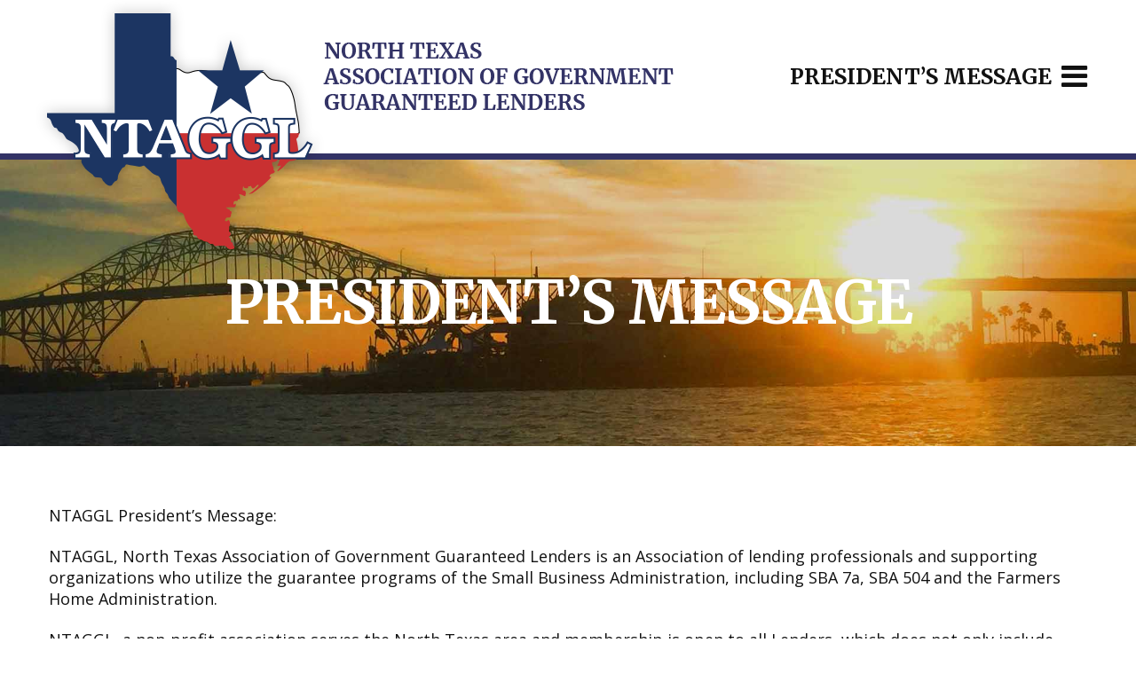

--- FILE ---
content_type: text/html; charset=UTF-8
request_url: https://ntaggl.org/presidents-message/
body_size: 9673
content:
<!doctype html>
<html lang="en-US">

<head>
	<meta charset="UTF-8" />
	<meta name="viewport" content="width=device-width, initial-scale=1, shrink-to-fit=no">
	<link rel="profile" href="https://gmpg.org/xfn/11" />
	<meta name='robots' content='index, follow, max-image-preview:large, max-snippet:-1, max-video-preview:-1' />
	<style>img:is([sizes="auto" i], [sizes^="auto," i]) { contain-intrinsic-size: 3000px 1500px }</style>
	
	<!-- This site is optimized with the Yoast SEO plugin v24.9 - https://yoast.com/wordpress/plugins/seo/ -->
	<title>President’s Message - North Texas Association of Government Guaranteed Lenders</title>
	<link rel="canonical" href="https://ntaggl.org/presidents-message/" />
	<meta property="og:locale" content="en_US" />
	<meta property="og:type" content="article" />
	<meta property="og:title" content="President’s Message - North Texas Association of Government Guaranteed Lenders" />
	<meta property="og:description" content="NTAGGL President’s Message: NTAGGL, North Texas Association of Government Guaranteed Lenders is an Association of lending professionals and supporting organizations who utilize the guarantee programs of the Small Business Administration, including SBA 7a, SBA 504 and the Farmers Home Administration. NTAGGL, a non-profit association serves the North Texas area and membership is open to all &hellip; Continue reading &quot;President’s Message&quot;" />
	<meta property="og:url" content="https://ntaggl.org/presidents-message/" />
	<meta property="og:site_name" content="North Texas Association of Government Guaranteed Lenders" />
	<meta property="article:modified_time" content="2022-03-08T23:33:17+00:00" />
	<meta property="og:image" content="https://ntaggl.org/wp-content/uploads/2022/01/Screen-Shot-2022-01-17-at-9.38.54-PM.png" />
	<meta name="twitter:card" content="summary_large_image" />
	<meta name="twitter:label1" content="Est. reading time" />
	<meta name="twitter:data1" content="3 minutes" />
	<script type="application/ld+json" class="yoast-schema-graph">{"@context":"https://schema.org","@graph":[{"@type":"WebPage","@id":"https://ntaggl.org/presidents-message/","url":"https://ntaggl.org/presidents-message/","name":"President’s Message - North Texas Association of Government Guaranteed Lenders","isPartOf":{"@id":"https://ntaggl.org/#website"},"primaryImageOfPage":{"@id":"https://ntaggl.org/presidents-message/#primaryimage"},"image":{"@id":"https://ntaggl.org/presidents-message/#primaryimage"},"thumbnailUrl":"https://ntaggl.org/wp-content/uploads/2022/01/Screen-Shot-2022-01-17-at-9.38.54-PM.png","datePublished":"2019-11-21T17:44:28+00:00","dateModified":"2022-03-08T23:33:17+00:00","breadcrumb":{"@id":"https://ntaggl.org/presidents-message/#breadcrumb"},"inLanguage":"en-US","potentialAction":[{"@type":"ReadAction","target":["https://ntaggl.org/presidents-message/"]}]},{"@type":"ImageObject","inLanguage":"en-US","@id":"https://ntaggl.org/presidents-message/#primaryimage","url":"https://ntaggl.org/wp-content/uploads/2022/01/Screen-Shot-2022-01-17-at-9.38.54-PM.png","contentUrl":"https://ntaggl.org/wp-content/uploads/2022/01/Screen-Shot-2022-01-17-at-9.38.54-PM.png","width":267,"height":62},{"@type":"BreadcrumbList","@id":"https://ntaggl.org/presidents-message/#breadcrumb","itemListElement":[{"@type":"ListItem","position":1,"name":"Home","item":"https://ntaggl.org/"},{"@type":"ListItem","position":2,"name":"President’s Message"}]},{"@type":"WebSite","@id":"https://ntaggl.org/#website","url":"https://ntaggl.org/","name":"North Texas Association of Government Guaranteed Lenders","description":"To serve and support the small business lending community of North Texas","publisher":{"@id":"https://ntaggl.org/#organization"},"potentialAction":[{"@type":"SearchAction","target":{"@type":"EntryPoint","urlTemplate":"https://ntaggl.org/?s={search_term_string}"},"query-input":{"@type":"PropertyValueSpecification","valueRequired":true,"valueName":"search_term_string"}}],"inLanguage":"en-US"},{"@type":"Organization","@id":"https://ntaggl.org/#organization","name":"NTAGGL","url":"https://ntaggl.org/","logo":{"@type":"ImageObject","inLanguage":"en-US","@id":"https://ntaggl.org/#/schema/logo/image/","url":"https://ntaggl.org/wp-content/uploads/2020/01/favicon.png","contentUrl":"https://ntaggl.org/wp-content/uploads/2020/01/favicon.png","width":310,"height":309,"caption":"NTAGGL"},"image":{"@id":"https://ntaggl.org/#/schema/logo/image/"}}]}</script>
	<!-- / Yoast SEO plugin. -->


<link rel='dns-prefetch' href='//ajax.googleapis.com' />
<link rel='dns-prefetch' href='//cdnjs.cloudflare.com' />
<link rel='dns-prefetch' href='//maxcdn.bootstrapcdn.com' />
<link rel='dns-prefetch' href='//unpkg.com' />
<link rel='dns-prefetch' href='//fonts.googleapis.com' />
<link rel='dns-prefetch' href='//stackpath.bootstrapcdn.com' />
<link rel="alternate" type="application/rss+xml" title="North Texas Association of Government Guaranteed Lenders &raquo; Feed" href="https://ntaggl.org/feed/" />
<link rel="alternate" type="application/rss+xml" title="North Texas Association of Government Guaranteed Lenders &raquo; Comments Feed" href="https://ntaggl.org/comments/feed/" />
<script>
window._wpemojiSettings = {"baseUrl":"https:\/\/s.w.org\/images\/core\/emoji\/16.0.1\/72x72\/","ext":".png","svgUrl":"https:\/\/s.w.org\/images\/core\/emoji\/16.0.1\/svg\/","svgExt":".svg","source":{"concatemoji":"https:\/\/ntaggl.org\/wp-includes\/js\/wp-emoji-release.min.js?ver=6.8.3"}};
/*! This file is auto-generated */
!function(s,n){var o,i,e;function c(e){try{var t={supportTests:e,timestamp:(new Date).valueOf()};sessionStorage.setItem(o,JSON.stringify(t))}catch(e){}}function p(e,t,n){e.clearRect(0,0,e.canvas.width,e.canvas.height),e.fillText(t,0,0);var t=new Uint32Array(e.getImageData(0,0,e.canvas.width,e.canvas.height).data),a=(e.clearRect(0,0,e.canvas.width,e.canvas.height),e.fillText(n,0,0),new Uint32Array(e.getImageData(0,0,e.canvas.width,e.canvas.height).data));return t.every(function(e,t){return e===a[t]})}function u(e,t){e.clearRect(0,0,e.canvas.width,e.canvas.height),e.fillText(t,0,0);for(var n=e.getImageData(16,16,1,1),a=0;a<n.data.length;a++)if(0!==n.data[a])return!1;return!0}function f(e,t,n,a){switch(t){case"flag":return n(e,"\ud83c\udff3\ufe0f\u200d\u26a7\ufe0f","\ud83c\udff3\ufe0f\u200b\u26a7\ufe0f")?!1:!n(e,"\ud83c\udde8\ud83c\uddf6","\ud83c\udde8\u200b\ud83c\uddf6")&&!n(e,"\ud83c\udff4\udb40\udc67\udb40\udc62\udb40\udc65\udb40\udc6e\udb40\udc67\udb40\udc7f","\ud83c\udff4\u200b\udb40\udc67\u200b\udb40\udc62\u200b\udb40\udc65\u200b\udb40\udc6e\u200b\udb40\udc67\u200b\udb40\udc7f");case"emoji":return!a(e,"\ud83e\udedf")}return!1}function g(e,t,n,a){var r="undefined"!=typeof WorkerGlobalScope&&self instanceof WorkerGlobalScope?new OffscreenCanvas(300,150):s.createElement("canvas"),o=r.getContext("2d",{willReadFrequently:!0}),i=(o.textBaseline="top",o.font="600 32px Arial",{});return e.forEach(function(e){i[e]=t(o,e,n,a)}),i}function t(e){var t=s.createElement("script");t.src=e,t.defer=!0,s.head.appendChild(t)}"undefined"!=typeof Promise&&(o="wpEmojiSettingsSupports",i=["flag","emoji"],n.supports={everything:!0,everythingExceptFlag:!0},e=new Promise(function(e){s.addEventListener("DOMContentLoaded",e,{once:!0})}),new Promise(function(t){var n=function(){try{var e=JSON.parse(sessionStorage.getItem(o));if("object"==typeof e&&"number"==typeof e.timestamp&&(new Date).valueOf()<e.timestamp+604800&&"object"==typeof e.supportTests)return e.supportTests}catch(e){}return null}();if(!n){if("undefined"!=typeof Worker&&"undefined"!=typeof OffscreenCanvas&&"undefined"!=typeof URL&&URL.createObjectURL&&"undefined"!=typeof Blob)try{var e="postMessage("+g.toString()+"("+[JSON.stringify(i),f.toString(),p.toString(),u.toString()].join(",")+"));",a=new Blob([e],{type:"text/javascript"}),r=new Worker(URL.createObjectURL(a),{name:"wpTestEmojiSupports"});return void(r.onmessage=function(e){c(n=e.data),r.terminate(),t(n)})}catch(e){}c(n=g(i,f,p,u))}t(n)}).then(function(e){for(var t in e)n.supports[t]=e[t],n.supports.everything=n.supports.everything&&n.supports[t],"flag"!==t&&(n.supports.everythingExceptFlag=n.supports.everythingExceptFlag&&n.supports[t]);n.supports.everythingExceptFlag=n.supports.everythingExceptFlag&&!n.supports.flag,n.DOMReady=!1,n.readyCallback=function(){n.DOMReady=!0}}).then(function(){return e}).then(function(){var e;n.supports.everything||(n.readyCallback(),(e=n.source||{}).concatemoji?t(e.concatemoji):e.wpemoji&&e.twemoji&&(t(e.twemoji),t(e.wpemoji)))}))}((window,document),window._wpemojiSettings);
</script>
<style id='wp-emoji-styles-inline-css'>

	img.wp-smiley, img.emoji {
		display: inline !important;
		border: none !important;
		box-shadow: none !important;
		height: 1em !important;
		width: 1em !important;
		margin: 0 0.07em !important;
		vertical-align: -0.1em !important;
		background: none !important;
		padding: 0 !important;
	}
</style>
<link rel='stylesheet' id='wp-block-library-css' href='https://ntaggl.org/wp-includes/css/dist/block-library/style.min.css?ver=6.8.3' media='all' />
<style id='wp-block-library-theme-inline-css'>
.wp-block-audio :where(figcaption){color:#555;font-size:13px;text-align:center}.is-dark-theme .wp-block-audio :where(figcaption){color:#ffffffa6}.wp-block-audio{margin:0 0 1em}.wp-block-code{border:1px solid #ccc;border-radius:4px;font-family:Menlo,Consolas,monaco,monospace;padding:.8em 1em}.wp-block-embed :where(figcaption){color:#555;font-size:13px;text-align:center}.is-dark-theme .wp-block-embed :where(figcaption){color:#ffffffa6}.wp-block-embed{margin:0 0 1em}.blocks-gallery-caption{color:#555;font-size:13px;text-align:center}.is-dark-theme .blocks-gallery-caption{color:#ffffffa6}:root :where(.wp-block-image figcaption){color:#555;font-size:13px;text-align:center}.is-dark-theme :root :where(.wp-block-image figcaption){color:#ffffffa6}.wp-block-image{margin:0 0 1em}.wp-block-pullquote{border-bottom:4px solid;border-top:4px solid;color:currentColor;margin-bottom:1.75em}.wp-block-pullquote cite,.wp-block-pullquote footer,.wp-block-pullquote__citation{color:currentColor;font-size:.8125em;font-style:normal;text-transform:uppercase}.wp-block-quote{border-left:.25em solid;margin:0 0 1.75em;padding-left:1em}.wp-block-quote cite,.wp-block-quote footer{color:currentColor;font-size:.8125em;font-style:normal;position:relative}.wp-block-quote:where(.has-text-align-right){border-left:none;border-right:.25em solid;padding-left:0;padding-right:1em}.wp-block-quote:where(.has-text-align-center){border:none;padding-left:0}.wp-block-quote.is-large,.wp-block-quote.is-style-large,.wp-block-quote:where(.is-style-plain){border:none}.wp-block-search .wp-block-search__label{font-weight:700}.wp-block-search__button{border:1px solid #ccc;padding:.375em .625em}:where(.wp-block-group.has-background){padding:1.25em 2.375em}.wp-block-separator.has-css-opacity{opacity:.4}.wp-block-separator{border:none;border-bottom:2px solid;margin-left:auto;margin-right:auto}.wp-block-separator.has-alpha-channel-opacity{opacity:1}.wp-block-separator:not(.is-style-wide):not(.is-style-dots){width:100px}.wp-block-separator.has-background:not(.is-style-dots){border-bottom:none;height:1px}.wp-block-separator.has-background:not(.is-style-wide):not(.is-style-dots){height:2px}.wp-block-table{margin:0 0 1em}.wp-block-table td,.wp-block-table th{word-break:normal}.wp-block-table :where(figcaption){color:#555;font-size:13px;text-align:center}.is-dark-theme .wp-block-table :where(figcaption){color:#ffffffa6}.wp-block-video :where(figcaption){color:#555;font-size:13px;text-align:center}.is-dark-theme .wp-block-video :where(figcaption){color:#ffffffa6}.wp-block-video{margin:0 0 1em}:root :where(.wp-block-template-part.has-background){margin-bottom:0;margin-top:0;padding:1.25em 2.375em}
</style>
<style id='classic-theme-styles-inline-css'>
/*! This file is auto-generated */
.wp-block-button__link{color:#fff;background-color:#32373c;border-radius:9999px;box-shadow:none;text-decoration:none;padding:calc(.667em + 2px) calc(1.333em + 2px);font-size:1.125em}.wp-block-file__button{background:#32373c;color:#fff;text-decoration:none}
</style>
<style id='global-styles-inline-css'>
:root{--wp--preset--aspect-ratio--square: 1;--wp--preset--aspect-ratio--4-3: 4/3;--wp--preset--aspect-ratio--3-4: 3/4;--wp--preset--aspect-ratio--3-2: 3/2;--wp--preset--aspect-ratio--2-3: 2/3;--wp--preset--aspect-ratio--16-9: 16/9;--wp--preset--aspect-ratio--9-16: 9/16;--wp--preset--color--black: #000000;--wp--preset--color--cyan-bluish-gray: #abb8c3;--wp--preset--color--white: #FFF;--wp--preset--color--pale-pink: #f78da7;--wp--preset--color--vivid-red: #cf2e2e;--wp--preset--color--luminous-vivid-orange: #ff6900;--wp--preset--color--luminous-vivid-amber: #fcb900;--wp--preset--color--light-green-cyan: #7bdcb5;--wp--preset--color--vivid-green-cyan: #00d084;--wp--preset--color--pale-cyan-blue: #8ed1fc;--wp--preset--color--vivid-cyan-blue: #0693e3;--wp--preset--color--vivid-purple: #9b51e0;--wp--preset--color--primary: #0073a8;--wp--preset--color--secondary: #005075;--wp--preset--color--dark-gray: #111;--wp--preset--color--light-gray: #767676;--wp--preset--gradient--vivid-cyan-blue-to-vivid-purple: linear-gradient(135deg,rgba(6,147,227,1) 0%,rgb(155,81,224) 100%);--wp--preset--gradient--light-green-cyan-to-vivid-green-cyan: linear-gradient(135deg,rgb(122,220,180) 0%,rgb(0,208,130) 100%);--wp--preset--gradient--luminous-vivid-amber-to-luminous-vivid-orange: linear-gradient(135deg,rgba(252,185,0,1) 0%,rgba(255,105,0,1) 100%);--wp--preset--gradient--luminous-vivid-orange-to-vivid-red: linear-gradient(135deg,rgba(255,105,0,1) 0%,rgb(207,46,46) 100%);--wp--preset--gradient--very-light-gray-to-cyan-bluish-gray: linear-gradient(135deg,rgb(238,238,238) 0%,rgb(169,184,195) 100%);--wp--preset--gradient--cool-to-warm-spectrum: linear-gradient(135deg,rgb(74,234,220) 0%,rgb(151,120,209) 20%,rgb(207,42,186) 40%,rgb(238,44,130) 60%,rgb(251,105,98) 80%,rgb(254,248,76) 100%);--wp--preset--gradient--blush-light-purple: linear-gradient(135deg,rgb(255,206,236) 0%,rgb(152,150,240) 100%);--wp--preset--gradient--blush-bordeaux: linear-gradient(135deg,rgb(254,205,165) 0%,rgb(254,45,45) 50%,rgb(107,0,62) 100%);--wp--preset--gradient--luminous-dusk: linear-gradient(135deg,rgb(255,203,112) 0%,rgb(199,81,192) 50%,rgb(65,88,208) 100%);--wp--preset--gradient--pale-ocean: linear-gradient(135deg,rgb(255,245,203) 0%,rgb(182,227,212) 50%,rgb(51,167,181) 100%);--wp--preset--gradient--electric-grass: linear-gradient(135deg,rgb(202,248,128) 0%,rgb(113,206,126) 100%);--wp--preset--gradient--midnight: linear-gradient(135deg,rgb(2,3,129) 0%,rgb(40,116,252) 100%);--wp--preset--font-size--small: 19.5px;--wp--preset--font-size--medium: 20px;--wp--preset--font-size--large: 36.5px;--wp--preset--font-size--x-large: 42px;--wp--preset--font-size--normal: 22px;--wp--preset--font-size--huge: 49.5px;--wp--preset--spacing--20: 0.44rem;--wp--preset--spacing--30: 0.67rem;--wp--preset--spacing--40: 1rem;--wp--preset--spacing--50: 1.5rem;--wp--preset--spacing--60: 2.25rem;--wp--preset--spacing--70: 3.38rem;--wp--preset--spacing--80: 5.06rem;--wp--preset--shadow--natural: 6px 6px 9px rgba(0, 0, 0, 0.2);--wp--preset--shadow--deep: 12px 12px 50px rgba(0, 0, 0, 0.4);--wp--preset--shadow--sharp: 6px 6px 0px rgba(0, 0, 0, 0.2);--wp--preset--shadow--outlined: 6px 6px 0px -3px rgba(255, 255, 255, 1), 6px 6px rgba(0, 0, 0, 1);--wp--preset--shadow--crisp: 6px 6px 0px rgba(0, 0, 0, 1);}:where(.is-layout-flex){gap: 0.5em;}:where(.is-layout-grid){gap: 0.5em;}body .is-layout-flex{display: flex;}.is-layout-flex{flex-wrap: wrap;align-items: center;}.is-layout-flex > :is(*, div){margin: 0;}body .is-layout-grid{display: grid;}.is-layout-grid > :is(*, div){margin: 0;}:where(.wp-block-columns.is-layout-flex){gap: 2em;}:where(.wp-block-columns.is-layout-grid){gap: 2em;}:where(.wp-block-post-template.is-layout-flex){gap: 1.25em;}:where(.wp-block-post-template.is-layout-grid){gap: 1.25em;}.has-black-color{color: var(--wp--preset--color--black) !important;}.has-cyan-bluish-gray-color{color: var(--wp--preset--color--cyan-bluish-gray) !important;}.has-white-color{color: var(--wp--preset--color--white) !important;}.has-pale-pink-color{color: var(--wp--preset--color--pale-pink) !important;}.has-vivid-red-color{color: var(--wp--preset--color--vivid-red) !important;}.has-luminous-vivid-orange-color{color: var(--wp--preset--color--luminous-vivid-orange) !important;}.has-luminous-vivid-amber-color{color: var(--wp--preset--color--luminous-vivid-amber) !important;}.has-light-green-cyan-color{color: var(--wp--preset--color--light-green-cyan) !important;}.has-vivid-green-cyan-color{color: var(--wp--preset--color--vivid-green-cyan) !important;}.has-pale-cyan-blue-color{color: var(--wp--preset--color--pale-cyan-blue) !important;}.has-vivid-cyan-blue-color{color: var(--wp--preset--color--vivid-cyan-blue) !important;}.has-vivid-purple-color{color: var(--wp--preset--color--vivid-purple) !important;}.has-black-background-color{background-color: var(--wp--preset--color--black) !important;}.has-cyan-bluish-gray-background-color{background-color: var(--wp--preset--color--cyan-bluish-gray) !important;}.has-white-background-color{background-color: var(--wp--preset--color--white) !important;}.has-pale-pink-background-color{background-color: var(--wp--preset--color--pale-pink) !important;}.has-vivid-red-background-color{background-color: var(--wp--preset--color--vivid-red) !important;}.has-luminous-vivid-orange-background-color{background-color: var(--wp--preset--color--luminous-vivid-orange) !important;}.has-luminous-vivid-amber-background-color{background-color: var(--wp--preset--color--luminous-vivid-amber) !important;}.has-light-green-cyan-background-color{background-color: var(--wp--preset--color--light-green-cyan) !important;}.has-vivid-green-cyan-background-color{background-color: var(--wp--preset--color--vivid-green-cyan) !important;}.has-pale-cyan-blue-background-color{background-color: var(--wp--preset--color--pale-cyan-blue) !important;}.has-vivid-cyan-blue-background-color{background-color: var(--wp--preset--color--vivid-cyan-blue) !important;}.has-vivid-purple-background-color{background-color: var(--wp--preset--color--vivid-purple) !important;}.has-black-border-color{border-color: var(--wp--preset--color--black) !important;}.has-cyan-bluish-gray-border-color{border-color: var(--wp--preset--color--cyan-bluish-gray) !important;}.has-white-border-color{border-color: var(--wp--preset--color--white) !important;}.has-pale-pink-border-color{border-color: var(--wp--preset--color--pale-pink) !important;}.has-vivid-red-border-color{border-color: var(--wp--preset--color--vivid-red) !important;}.has-luminous-vivid-orange-border-color{border-color: var(--wp--preset--color--luminous-vivid-orange) !important;}.has-luminous-vivid-amber-border-color{border-color: var(--wp--preset--color--luminous-vivid-amber) !important;}.has-light-green-cyan-border-color{border-color: var(--wp--preset--color--light-green-cyan) !important;}.has-vivid-green-cyan-border-color{border-color: var(--wp--preset--color--vivid-green-cyan) !important;}.has-pale-cyan-blue-border-color{border-color: var(--wp--preset--color--pale-cyan-blue) !important;}.has-vivid-cyan-blue-border-color{border-color: var(--wp--preset--color--vivid-cyan-blue) !important;}.has-vivid-purple-border-color{border-color: var(--wp--preset--color--vivid-purple) !important;}.has-vivid-cyan-blue-to-vivid-purple-gradient-background{background: var(--wp--preset--gradient--vivid-cyan-blue-to-vivid-purple) !important;}.has-light-green-cyan-to-vivid-green-cyan-gradient-background{background: var(--wp--preset--gradient--light-green-cyan-to-vivid-green-cyan) !important;}.has-luminous-vivid-amber-to-luminous-vivid-orange-gradient-background{background: var(--wp--preset--gradient--luminous-vivid-amber-to-luminous-vivid-orange) !important;}.has-luminous-vivid-orange-to-vivid-red-gradient-background{background: var(--wp--preset--gradient--luminous-vivid-orange-to-vivid-red) !important;}.has-very-light-gray-to-cyan-bluish-gray-gradient-background{background: var(--wp--preset--gradient--very-light-gray-to-cyan-bluish-gray) !important;}.has-cool-to-warm-spectrum-gradient-background{background: var(--wp--preset--gradient--cool-to-warm-spectrum) !important;}.has-blush-light-purple-gradient-background{background: var(--wp--preset--gradient--blush-light-purple) !important;}.has-blush-bordeaux-gradient-background{background: var(--wp--preset--gradient--blush-bordeaux) !important;}.has-luminous-dusk-gradient-background{background: var(--wp--preset--gradient--luminous-dusk) !important;}.has-pale-ocean-gradient-background{background: var(--wp--preset--gradient--pale-ocean) !important;}.has-electric-grass-gradient-background{background: var(--wp--preset--gradient--electric-grass) !important;}.has-midnight-gradient-background{background: var(--wp--preset--gradient--midnight) !important;}.has-small-font-size{font-size: var(--wp--preset--font-size--small) !important;}.has-medium-font-size{font-size: var(--wp--preset--font-size--medium) !important;}.has-large-font-size{font-size: var(--wp--preset--font-size--large) !important;}.has-x-large-font-size{font-size: var(--wp--preset--font-size--x-large) !important;}
:where(.wp-block-post-template.is-layout-flex){gap: 1.25em;}:where(.wp-block-post-template.is-layout-grid){gap: 1.25em;}
:where(.wp-block-columns.is-layout-flex){gap: 2em;}:where(.wp-block-columns.is-layout-grid){gap: 2em;}
:root :where(.wp-block-pullquote){font-size: 1.5em;line-height: 1.6;}
</style>
<link rel='stylesheet' id='wp-components-css' href='https://ntaggl.org/wp-includes/css/dist/components/style.min.css?ver=6.8.3' media='all' />
<link rel='stylesheet' id='godaddy-styles-css' href='https://ntaggl.org/wp-content/mu-plugins/vendor/wpex/godaddy-launch/includes/Dependencies/GoDaddy/Styles/build/latest.css?ver=2.0.2' media='all' />
<link rel='stylesheet' id='googlefont-style-css' href='//fonts.googleapis.com/css?family=Merriweather%3A400%2C700%7COpen+Sans%3A400%2C600%2C700&#038;display=swap&#038;ver=6.8.3' media='all' />
<link rel='stylesheet' id='fontawesome-style-css' href='//stackpath.bootstrapcdn.com/font-awesome/4.7.0/css/font-awesome.min.css?ver=6.8.3' media='all' />
<link rel='stylesheet' id='bootstrap-style-css' href='//maxcdn.bootstrapcdn.com/bootstrap/4.0.0/css/bootstrap.min.css?ver=6.8.3' media='all' />
<link rel='stylesheet' id='flexslider-style-css' href='https://ntaggl.org/wp-content/themes/ntaggl-2019xx/css/flexslider.css?ver=6.8.3' media='all' />
<link rel='stylesheet' id='aos-style-css' href='//unpkg.com/aos@2.3.1/dist/aos.css' media='all' />
<link rel='stylesheet' id='parent-style-css' href='https://ntaggl.org/wp-content/themes/twentynineteen/style.css?ver=6.8.3' media='all' />
<link rel='stylesheet' id='twentynineteen-style-css' href='https://ntaggl.org/wp-content/themes/ntaggl-2019xx/style.css?ver=1.4' media='all' />
<link rel='stylesheet' id='twentynineteen-print-style-css' href='https://ntaggl.org/wp-content/themes/twentynineteen/print.css?ver=1.4' media='print' />
<script src="https://ntaggl.org/wp-includes/js/jquery/jquery.min.js?ver=3.7.1" id="jquery-core-js"></script>
<script src="https://ntaggl.org/wp-includes/js/jquery/jquery-migrate.min.js?ver=3.4.1" id="jquery-migrate-js"></script>
<script src="https://ntaggl.org/wp-content/themes/twentynineteen/js/priority-menu.js?ver=20200129" id="twentynineteen-priority-menu-js" defer data-wp-strategy="defer"></script>
<link rel="https://api.w.org/" href="https://ntaggl.org/wp-json/" /><link rel="alternate" title="JSON" type="application/json" href="https://ntaggl.org/wp-json/wp/v2/pages/479" /><link rel="EditURI" type="application/rsd+xml" title="RSD" href="https://ntaggl.org/xmlrpc.php?rsd" />
<meta name="generator" content="WordPress 6.8.3" />
<link rel='shortlink' href='https://ntaggl.org/?p=479' />
<link rel="alternate" title="oEmbed (JSON)" type="application/json+oembed" href="https://ntaggl.org/wp-json/oembed/1.0/embed?url=https%3A%2F%2Fntaggl.org%2Fpresidents-message%2F" />
<link rel="alternate" title="oEmbed (XML)" type="text/xml+oembed" href="https://ntaggl.org/wp-json/oembed/1.0/embed?url=https%3A%2F%2Fntaggl.org%2Fpresidents-message%2F&#038;format=xml" />
<style>.recentcomments a{display:inline !important;padding:0 !important;margin:0 !important;}</style><link rel="icon" href="https://ntaggl.org/wp-content/uploads/2020/01/favicon-150x150.png" sizes="32x32" />
<link rel="icon" href="https://ntaggl.org/wp-content/uploads/2020/01/favicon-300x300.png" sizes="192x192" />
<link rel="apple-touch-icon" href="https://ntaggl.org/wp-content/uploads/2020/01/favicon-300x300.png" />
<meta name="msapplication-TileImage" content="https://ntaggl.org/wp-content/uploads/2020/01/favicon-300x300.png" />
		<style id="wp-custom-css">
			.downloadable-resources li a{
	padding-bottom:1px;
	color:#2271b1;
	font-weight:600;
	border-bottom:1px solid #2271b1;
}		</style>
			<script type="text/javascript">
		var _gaq = _gaq || [];
		_gaq.push(['_setAccount', 'UA-38552529-1']);
		_gaq.push(['_trackPageview']);

		(function() {
			var ga = document.createElement('script');
			ga.type = 'text/javascript';
			ga.async = true;
			ga.src = ('https:' == document.location.protocol ? 'https://ssl' : 'http://www') + '.google-analytics.com/ga.js';
			var s = document.getElementsByTagName('script')[0];
			s.parentNode.insertBefore(ga, s);
		})();
	</script>
</head>

		<body class="wp-singular page-template-default page page-id-479 wp-embed-responsive wp-theme-twentynineteen wp-child-theme-ntaggl-2019xx not-ie metaslider-plugin singular image-filters-enabled">
		
		<body class="wp-singular page-template-default page page-id-479 wp-embed-responsive wp-theme-twentynineteen wp-child-theme-ntaggl-2019xx metaslider-plugin singular image-filters-enabled">
						<div id="main">
				<div class="open-blank" onclick="closeNav()"></div>
				<div id="mySidenav" class="sidenav">
					<a href="javascript:void(0)" class="closebtn" onclick="closeNav()">Close <span>&times;</span></a>
					<div class="menu-main-menu-container"><ul id="menu-main-menu" class="menu"><li id="menu-item-49" class="menu-item menu-item-type-post_type menu-item-object-page menu-item-home menu-item-49"><a href="https://ntaggl.org/">Home</a></li>
<li id="menu-item-43" class="menu-item menu-item-type-post_type menu-item-object-page menu-item-43"><a href="https://ntaggl.org/scholarship/">Scholarship</a></li>
<li id="menu-item-44" class="menu-item menu-item-type-post_type menu-item-object-page menu-item-44"><a href="https://ntaggl.org/members/">Members</a></li>
<li id="menu-item-45" class="menu-item menu-item-type-post_type menu-item-object-page menu-item-45"><a href="https://ntaggl.org/associates/">Associates</a></li>
<li id="menu-item-46" class="menu-item menu-item-type-post_type menu-item-object-page menu-item-46"><a href="https://ntaggl.org/event-list/">Events</a></li>
<li id="menu-item-1666" class="menu-item menu-item-type-post_type menu-item-object-page menu-item-1666"><a href="https://ntaggl.org/lifetime-achievement-award/">Lifetime Achievement Award</a></li>
<li id="menu-item-1884" class="menu-item menu-item-type-post_type menu-item-object-page menu-item-1884"><a href="https://ntaggl.org/past-event-photos/">Event Photos</a></li>
<li id="menu-item-47" class="menu-item menu-item-type-post_type menu-item-object-page menu-item-47"><a href="https://ntaggl.org/resources/">Resources</a></li>
<li id="menu-item-48" class="menu-item menu-item-type-post_type menu-item-object-page menu-item-48"><a href="https://ntaggl.org/contact/">Contact</a></li>
</ul></div>				</div>
				<div class="main-header">
					<div class="container">
						<div class="row align-items-center">
							<div class="col-12 col-sm-8">
								<a href="/"><img class="ntaggl-logo" src="/wp-content/uploads/2019/07/ntaggl-logo.png" alt="NTAGGL Logo"></a>
							</div>
							<div class="col-12 col-sm-4 text-right">
								<span class="open-nav" onclick="openNav()">
									President’s Message									<i class="fa fa-bars"></i>
								</span>
							</div>
						</div>
					</div>
				</div>
									<div class="inner-top" style="background-image:url(/wp-content/uploads/2019/07/home-banner-1.jpg);">
						<div class="container">
							<div class="row align-items-center">
								<div class="col-12 text-center">
									<h1>President’s Message</h1>
								</div>
							</div>
						</div>
					</div>
				<div class="content-area">
  <div class="container my-5">
    <div class="row">
      <div class="col-12">
        <p>NTAGGL President’s Message:</p>
<p>NTAGGL, North Texas Association of Government Guaranteed Lenders is an Association of lending professionals and supporting organizations who utilize the guarantee programs of the Small Business Administration, including SBA 7a, SBA 504 and the Farmers Home Administration.</p>
<p>NTAGGL, a non-profit association serves the North Texas area and membership is open to all Lenders, which does not only include banks and Federally Insured organizations, but Certified Development Companies and numerous other lenders. NTAGGL also supports other Small Business Activities such as Emerging Leaders Program, an educational degree program for small business owners, Deal Day – recognizing small businesses counseled through the SBDC and Goldman Sachs 10,000 Small Businesses.</p>
<p>Membership in NTAGGL is quick and easy. Lenders and Lender organization memberships are free. Associate membership are $500.00 per year and members receive significant support and recognition at all functions of NTAGGL to its lenders. Review our new website, and you will see just a small token of support we provide our Associate Members who help make NTAGGL possible. Associates who take advantage of the support offered to them as an Associate member will profit in their businesses from the available networking they receive.</p>
<p>How do we support and recognize our members? We do this through various networking groups within the Small Business Lending industry, our NTAGGL quarterly luncheons, NTAGGL educational training, happy hour events, a golf tournament, and special events that have been designed to promote individual and collective organizations. We also have a Region VI annual Mid America Lenders Conference (MALC) hosted by various Region VI “AGGL” organizations in one of the metropolitan areas where networking and training are provided along with legislative updates from the SBA.</p>
<p>Since inception, NTAGGL has worked side by side over the past 10+ years with the Dallas/Fort Worth SBA District Office. Thank you to Herb Austin, the DFW District Director (serving 72 Texas counties including Dallas County and Tarrant counties) and Ted James, the Region VI Administrator (serving the five-state region of Texas, Oklahoma, Louisiana, Arkansas and New Mexico) and their staff of professionals for their guidance and support over these years.</p>
<p>We provide an annual scholarship program where we award six $1,000 scholarships, assisting in higher education of our future leaders and business owners. Our most recent Past President, Patricia Zelayandia, was the first recipient of the scholarship this program, so this organization has definitely received it’s return on investment in her education. NTAGGL revenues from events including the annual Ken Byrd Cancer Survivor’s Golf Tournament is donated to Baylor Health Care System Foundation to support cancer research. Each Christmas, NTAGGL proudly adopts up to 90 Salvation Army Angels and shops on Black Friday so the Angels get over $100 retail in gifts.</p>
<p>Simply click on “JOIN US” to sign up, whether you are a lender or associate.</p>
<p>Please feel free to call me or email me to discuss how you and your financial institution can become part of this great effort to support small business lending in North Texas.</p>
<p>Thank you, and welcome to NTAGGL,</p>
<p><img decoding="async" class="alignnone size-full wp-image-1011" src="https://ntaggl.org/wp-content/uploads/2022/01/Screen-Shot-2022-01-17-at-9.38.54-PM.png" alt="" width="267" height="62" /></p>
<p>NTAGGL President 2022-2023</p>
<p>srega@northtexascdc.com</p>
<p>(972) 658-5861</p>
      </div>
    </div>
  </div>
</div>


<div class="main-footer">
  <div class="container">
    <div class="row">
      <div class="col-12 col-lg-3 text-center text-lg-left">
        <a href="/"><img src="https://ntaggl.org/wp-content/uploads/2019/07/ntaggl-footer-e1595782478696.png" alt="NTAGGL Footer Logo"></a>        <p><strong>Copyright © 2020 · NTAGGL</strong><br />
All Rights Reserved</p>
      </div>
      <div class="col-12 col-lg-9 text-right">
        <div class="menu-footer-menu-container"><ul id="menu-footer-menu" class="menu"><li id="menu-item-50" class="menu-item menu-item-type-post_type menu-item-object-page menu-item-home menu-item-50"><a href="https://ntaggl.org/">Home</a></li>
<li id="menu-item-51" class="menu-item menu-item-type-post_type menu-item-object-page menu-item-51"><a href="https://ntaggl.org/members/">Members</a></li>
<li id="menu-item-52" class="menu-item menu-item-type-post_type menu-item-object-page menu-item-52"><a href="https://ntaggl.org/associates/">Associates</a></li>
<li id="menu-item-54" class="menu-item menu-item-type-post_type menu-item-object-page menu-item-54"><a href="https://ntaggl.org/event-list/">Events</a></li>
<li id="menu-item-53" class="menu-item menu-item-type-post_type menu-item-object-page menu-item-53"><a href="https://ntaggl.org/contact/">Contact</a></li>
</ul></div>      </div>
    </div>
  </div>
  <a href="JavaScript:void(0)" onclick="btt()" class="btt"></a>
</div>
</div><!-- #main -->
<script type="speculationrules">
{"prefetch":[{"source":"document","where":{"and":[{"href_matches":"\/*"},{"not":{"href_matches":["\/wp-*.php","\/wp-admin\/*","\/wp-content\/uploads\/*","\/wp-content\/*","\/wp-content\/plugins\/*","\/wp-content\/themes\/ntaggl-2019xx\/*","\/wp-content\/themes\/twentynineteen\/*","\/*\\?(.+)"]}},{"not":{"selector_matches":"a[rel~=\"nofollow\"]"}},{"not":{"selector_matches":".no-prefetch, .no-prefetch a"}}]},"eagerness":"conservative"}]}
</script>
<script src="//ajax.googleapis.com/ajax/libs/jquery/3.4.1/jquery.min.js?ver=3.4.1" id="jquery-min-script-js"></script>
<script src="//cdnjs.cloudflare.com/ajax/libs/popper.js/1.12.9/umd/popper.min.js?ver=6.8.3" id="popper-script-js"></script>
<script src="//maxcdn.bootstrapcdn.com/bootstrap/4.0.0/js/bootstrap.min.js?ver=6.8.3" id="bootstrap-script-js"></script>
<script src="https://ntaggl.org/wp-content/themes/ntaggl-2019xx/js/jquery.flexslider-min.js?ver=6.8.3" id="flexslider-script-js"></script>
<script src="//unpkg.com/aos@2.3.1/dist/aos.js?ver=2.3.1" id="aos-script-js"></script>
<script src="https://ntaggl.org/wp-content/themes/ntaggl-2019xx/js/global.js?ver=1.0.1768740297" id="global-script-js"></script>
<script src="https://ntaggl.org/wp-content/themes/twentynineteen/js/touch-keyboard-navigation.js?ver=20230621" id="twentynineteen-touch-navigation-js" defer data-wp-strategy="defer"></script>
		<script>'undefined'=== typeof _trfq || (window._trfq = []);'undefined'=== typeof _trfd && (window._trfd=[]),
                _trfd.push({'tccl.baseHost':'secureserver.net'}),
                _trfd.push({'ap':'wpaas'},
                    {'server':'680fd599-103f-a02a-3855-f69e50bf241c.secureserver.net'},
                    {'pod':'A2NLWPPOD07'},
                    {'storage':'a2cephmah002pod07_data11'},                     {'xid':'43078178'},
                    {'wp':'6.8.3'},
                    {'php':'8.2.30'},
                    {'loggedin':'0'},
                    {'cdn':'1'},
                    {'builder':'wp-classic-editor'},
                    {'theme':'twentynineteen'},
                    {'wds':'0'},
                    {'wp_alloptions_count':'249'},
                    {'wp_alloptions_bytes':'75027'},
                    {'gdl_coming_soon_page':'0'}
                                    );
            var trafficScript = document.createElement('script'); trafficScript.src = 'https://img1.wsimg.com/signals/js/clients/scc-c2/scc-c2.min.js'; window.document.head.appendChild(trafficScript);</script>
		<script>window.addEventListener('click', function (elem) { var _elem$target, _elem$target$dataset, _window, _window$_trfq; return (elem === null || elem === void 0 ? void 0 : (_elem$target = elem.target) === null || _elem$target === void 0 ? void 0 : (_elem$target$dataset = _elem$target.dataset) === null || _elem$target$dataset === void 0 ? void 0 : _elem$target$dataset.eid) && ((_window = window) === null || _window === void 0 ? void 0 : (_window$_trfq = _window._trfq) === null || _window$_trfq === void 0 ? void 0 : _window$_trfq.push(["cmdLogEvent", "click", elem.target.dataset.eid]));});</script>
		<script src='https://img1.wsimg.com/traffic-assets/js/tccl-tti.min.js' onload="window.tti.calculateTTI()"></script>
		</body>
</html>


--- FILE ---
content_type: text/css
request_url: https://ntaggl.org/wp-content/themes/ntaggl-2019xx/style.css?ver=1.4
body_size: 3518
content:
/*
Theme Name: NTAGGL Theme
Author: Jabs Ilfusion
Template: twentynineteen
Description: 2019 Child Theme
Version: 1.4
*/

body p {
  line-height: normal;
}
.payment-portal select,
.payment-portal input[type="text"],
body {
  font-family: "Open Sans", sans-serif;
  font-size: 18px;
}

a:hover,
a,
a:active,
a:visited {
  color: #000;
}
.home-sec-4 .container:last-child small a,
p a {
  text-decoration: underline;
  text-underline-position: under;
}
.dark-content a {
  color: #fff;
}

.payment-portal input[type="submit"],
#gform_wrapper_1 input[type="submit"],
.e-month,
.e-day,
#homeslide a,
.alpha-btns ul li a,
.btn-blu,
.join-us p,
.main-footer,
.sidenav a,
.open-nav,
.btn,
h1,
h2,
h3,
h4,
h5,
h6 {
  font-family: "Merriweather", serif;
}

h1,
h2,
h3,
h4,
h5,
h6 {
  text-transform: uppercase;
}
h4 {
  font-size: 36px;
}

.btn:visited {
  color: #fff;
}
body a.btn.btn-link:hover {
  background-color: #333366;
  text-decoration: none;
  color: #fff;
}
body a.btn.btn-link {
  max-width: none;
  color: #fff;
  width: auto;
}
.button,
button,
input[type="button"],
input[type="reset"],
input[type="submit"],
.btn {
  background-color: #cb3133;
  color: #fff;
  max-width: 166px;
  width: 100%;
  font-size: 14px;
  text-transform: uppercase;
}

.secn {
  padding: 80px 0;
}

.home-sec-1 .col-md-4 {
  position: relative;
}
.home-sec-1 .col-md-4::after {
  content: "";
  display: block;
  position: absolute;
  height: 150px;
  border-right: 1px dashed rgba(255, 255, 255, 0.3);
  right: 0;
  top: 0;
}
.home-sec-1 em {
  font-weight: 600;
}
.home-sec-1 h4 {
  font-weight: 400;
  text-transform: uppercase;
  color: #cb3232;
  font-size: 36px;
  display: block;
  margin: 0;
}
.home-sec-1 h3 {
  color: #fff;
  /* font-size:80px; */
  display: block;
  margin: 0;
}

.home-sec-2 {
  overflow: hidden;
}
.home-sec-2 .row {
  margin-right: -5px;
  margin-left: -5px;
}
.home-sec-2 .col-12 {
  padding-right: 5px;
  padding-left: 5px;
}

.home-sec-2 h3 {
  color: #cb3232;
  font-size: 30px;
  padding: 40px 0;
}
.home-sec-2 .hs-box {
  background-color: #333366;
  width: 100%;
  display: inline-block;
}

.home-sec-3 span {
  font-weight: 600;
  line-height: 20px;
  font-size: 18px;
  text-transform: uppercase;
}

.charity-logo {
  background-color: #fff;
  min-height: 115px;
  max-width: 115px;
  width: 100%;
  box-shadow: 0 2px 18px rgba(0, 0, 0, 0.05);
}

.home-sec-4 .container:last-child small a:hover {
  text-decoration: underline;
}
.home-sec-4 .container:last-child small a {
  font-weight: 700;
}
.home-sec-4 .container:last-child small {
  font-size: 18px;
}
.home-sec-4 .container:last-child p {
  margin-bottom: 0;
  font-size: 30px;
}
.home-sec-4 .tbl {
  margin-bottom: 40px;
}
.home-sec-4 .tbl .col-12:nth-child(2n) {
  border-right: 1px solid #637393;
}
.home-sec-4 .tbl .col-12:nth-last-child(2),
.home-sec-4 .tbl .col-12:last-child {
  border-bottom: 1px solid #637393;
}
.home-sec-4 .tbl .col-12 p {
  margin-bottom: 0;
}
.home-sec-4 .tbl .col-12 {
  display: flex;
  justify-content: center;
  flex-direction: column;
  padding-top: 10px;
  padding-bottom: 10px;
  border-top: 1px solid #637393;
  border-left: 1px solid #637393;
  text-align: center;
  line-height: normal;
}
.home-sec-4 * {
  color: #fff;
}
.home-sec-4 {
  background: url(/wp-content/uploads/2019/07/resources-bg.jpg) no-repeat center
    center;
  background-size: cover;
}
.home-sec-4 h3,
.home-sec-3 h3 {
  margin-top: 0;
}
.home-sec-4 h3 {
  color: #fff;
}
.home-sec-3 h3 {
  color: #333366;
}
.home-sec-3 .row .row {
  margin-left: -10px;
  margin-right: -10px;
}
.home-sec-3 .row .row .col-12 {
  padding-left: 10px;
  padding-right: 10px;
}

.home-sec-4 h4,
.home-sec-3 h4 {
  color: #cb3232;
  margin-bottom: 0;
}

#homeslide .flex-direction-nav a::before {
  display: none;
}
#homeslide .flex-direction-nav a {
  outline: inherit;
  opacity: 1;
  text-indent: 9999px;
  background-color: rgba(0, 0, 0, 0.4);
  background-position: center;
  background-repeat: no-repeat;
  height: 65px;
  width: 65px;
}
#homeslide .flex-direction-nav a.flex-prev {
  background-image: url(/wp-content/uploads/2019/07/prev-btn.png);
  left: 0;
}
#homeslide .flex-direction-nav a.flex-next {
  background-image: url(/wp-content/uploads/2019/07/next-btn.png);
  right: 0;
}
#homeslide .flex-nav-next {
}
#homeslide h4 {
  color: #d12729;
  font-size: 25px;
  margin: 0;
}
#homeslide ul li > div {
  padding: 80px 0 150px;
}
#homeslide h3 {
  color: #fff;
  margin: 0;
}
#homeslide a {
  text-decoration: none;
  color: #fff;
  text-transform: uppercase;
  font-weight: 700;
  font-size: 25px;
}
#homeslide {
  overflow: hidden;
  /* min-height: 400px */
}

.blu-container p {
  color: #fff;
}
.blu-container {
  background-color: #333366;
}

.flex-control-nav {
  bottom: 0;
}
.flexslider .slides li {
  background-size: cover;
}
.flexslider .flex-control-paging a {
  background-color: #000;
  border-radius: 0;
}
.flexslider .flex-control-paging a.flex-active {
  background-color: #fff;
}
.flexslider .slides > li {
  /* min-height: 500px; */
}
.flexslider {
  margin-bottom: 0;
  border: 0;
  border-radius: 0;
}
.flexslider .slides img {
  width: inherit;
}

/* The side navigation menu */
#menu-main-menu {
  padding-left: 0;
}
.sidenav ul a:hover,
.sidenav .current_page_item a {
  color: #cc3333;
  font-weight: 700;
}
.sidenav {
  height: 100%; /* 100% Full-height */
  width: 0; /* 0 width - change this with JavaScript */
  position: fixed; /* Stay in place */
  z-index: 1; /* Stay on top */
  top: 0; /* Stay at the top */
  right: 0;
  background-color: #333366;
  overflow-x: hidden; /* Disable horizontal scroll */
  padding-top: 100px; /* Place content 60px from the top */
  transition: 0.5s; /* 0.5 second transition effect to slide in the sidenav */
}

/* The navigation menu links */
.sidenav ul li:last-child a {
  border: 0;
}
.sidenav ul a {
  border-bottom: 3px solid #878787;
  padding-left: 90px;
}
.sidenav a {
  outline: inherit;
  text-transform: uppercase;
  padding: 8px 8px 8px 32px;
  text-decoration: none;
  /* font-size: 30px; */
  color: #fff;
  display: block;
  transition: 0.3s;
}

/* When you mouse over the navigation links, change their color */
.sidenav a:hover {
  color: #f1f1f1;
}

/* Position and style the close button (top right corner) */
.sidenav .closebtn span {
  font-size: 50px;
  position: relative;
  top: 5px;
}
.sidenav .closebtn {
  position: absolute;
  top: 15px;
  right: 25px;
  font-size: 24px;
  margin-left: 0;
  width: 100%;
  text-align: right;
}

/* Style page content - use this if you want to push the page content to the right when you open the side navigation */
#main {
  position: relative;
  transition: margin-right 0.5s;
  /* padding: 20px; */
}

.open-nav .fa {
  font-size: 34px;
  top: 3px;
  position: relative;
  margin-left: 5px;
}
.open-nav {
  font-size: 24px;
  cursor: pointer;
  text-transform: uppercase;
  font-weight: 700;
}
.main-header .col-sm-8 {
  position: unset;
}

.main-header {
  z-index: 999;
  border-bottom: 7px solid #333366;
}

.main-footer,
.gray-container {
  background-color: #f6f6f6;
}

#menu-footer-menu {
  padding: 66px 0;
}
.main-footer .col-sm-3 p {
  font-size: 14px;
  margin-top: 10px;
  text-transform: uppercase;
}
.main-footer ul li:last-child {
  padding-right: 0;
}
.main-footer ul li:first-child {
  padding-left: 0;
}
.main-footer ul li {
  list-style: none;
  display: inline-block;
  padding-left: 12px;
  padding-right: 12px;
}

.main-footer {
  padding: 14px 0;
}
.main-footer ul li a:hover,
.main-footer ul li.current_page_item a {
  color: #cb3133;
}

.main-footer ul li a {
  text-decoration: none;
  font-size: 24px;
  color: #333366;
  text-transform: uppercase;
}

.inner-top h1::before {
  display: none;
}
.inner-top h1 {
  color: #fff;
  /* font-size: 66px; */
}
.page-id-33 .section-2,
.inner-top {
  background-size: cover;
  background-repeat: no-repeat;
}

.archive .page-header,
.search .page-header,
.error404 .page-header,
.error-404.not-found .page-title,
.error-404.not-found .page-content,
.no-results.not-found .page-title,
.no-results.not-found .page-content {
  margin: 0;
}
.site-main {
  padding: 30px;
  margin: 0 auto;
}
.dark-content * {
  color: #fff;
}
.member-type {
  border: 1px solid #fff;
  padding: 30px 40px;
}
.member-type h4 {
  font-weight: 400;
  margin: 0 0 30px;
}
.btn-blu:hover {
  background-color: #cb3133;
}
.btn-blu {
  position: relative;
  border-radius: 3px;
  text-align: center;
  text-transform: uppercase;
  color: #fff;
  text-decoration: none;
  font-weight: 700;
  font-size: 13px;
  background: #333366;
  max-width: 166px;
}
.btn-blu span {
  background: url(/wp-content/uploads/2019/07/button-arrow.png) no-repeat;
  width: 10px;
  height: 15px;
  display: inline-block;
  position: absolute;
  top: 10px;
  right: 17px;
}
.members-directory h3 {
  color: #333366;
}
.members-directory ul {
  list-style: none;
  padding: 0;
}
.item-pagi a {
  margin-right: 3px;
  display: inline;
}
@media only screen and (max-width: 991px) {
  body .alpha-btns {
    max-width: none;
    width: 100%;
  }

  body .alpha-btns ul {
    background-color: transparent;
  }
  body .alpha-btns ul li {
    display: inline-block;
    width: 24%;
  }
}

.alpha-btns ul li a.active {
  color: #fff;
  background-color: #333366;
  border-bottom: 3px solid #cbcbcb;
}
.alpha-btns ul {
  background-color: #ebebeb;
}
.alpha-btns ul li a {
  text-transform: uppercase;
  text-align: center;
  color: #f6f6f6;
  width: 100%;
  display: inline-block;
  padding: 15px 0;
  font-size: 30px;
  color: #707070;
  text-decoration: none;
}
.alpha-btns {
  max-width: 123px;
}
.event-item h4,
.asso-item h4,
.dir-mem ul li h4 {
  margin: 0;
  font-weight: 400;
  color: #333366;
}
.asso-loc-item a strong {
  color: #333366;
}
.asso-loc-item a {
  color: #cb3232;
  text-decoration: none;
}
.dir-mem a {
  color: #333366;
  text-decoration: none;
}
.dir-mem .btn {
  color: #fff;
}
.dir-mem .row {
  margin-left: -10px;
  margin-right: -10px;
}
.event-item p,
.asso-loc-item p,
.dir-mem p {
  margin-bottom: 0;
}
.dir-mem .col-12 {
  padding-left: 10px;
  padding-right: 10px;
}
.event-item:last-child,
.asso-item:last-child > div,
.dir-mem ul li:last-child {
  border: 0;
}
.event-item,
.dir-mem ul li {
  margin-bottom: 30px;
  padding-bottom: 30px;
  border-bottom: 1px dashed #333366;
}
.dir-mem {
  margin-top: 50px;
}
.asso-item a[href^="mailto:"]{
  display: none;
}
.asso-item > div {
  border-bottom: 1px dashed #333366;
}
.event-item .row,
.asso-loc-item .row {
  margin-left: -8px;
  margin-right: -8px;
}
.event-item .col-12,
.asso-loc-item .col-12 {
  padding-left: 8px;
  padding-right: 8px;
}
.event-deet img {
  margin: 15px 0;
}
.event-date {
  max-width: 134px;
  margin-bottom: 10px;
}
.event-date > div {
  background-color: #333366;
}
.e-month {
  display: inline-block;
  width: 100%;
  margin: 12px 0 0;
  text-transform: uppercase;
  font-size: 15px;
  color: #fff;
}
.e-day {
  line-height: 50px;
  font-size: 54px;
  color: #cc3333;
  margin-bottom: 23px;
  display: inline-block;
}
.event-item .e-address {
  margin-bottom: 10px;
  text-transform: uppercase;
}
.map-con .gmap-con iframe {
  width: 100%;
  height: 100%;
}
.map-con .gmap-con {
  position: absolute;
  top: -50px;
  left: -400px;
  width: calc(100% + 400px);
  height: calc(100% + 150px);
}
.map-con {
  position: relative;
  overflow: hidden;
  border: 1px solid #d9d9d9;
}
.contact-address {
  position: relative;
  z-index: 1;
  background-color: rgba(255, 255, 255, 0.78);
}
.bottom-contact {
  background: url(/wp-content/uploads/2019/07/contact-bottom.jpg) center center
    no-repeat;
  background-size: cover;
}
.page-id-41 .gform_confirmation_message {
  color: #fff;
}

.payment-portal br {
  display: none;
}
.payment-portal ::-webkit-input-placeholder,
#gform_wrapper_1 ::-webkit-input-placeholder {
  color: #fff;
}

.payment-portal :-moz-placeholder,
#gform_wrapper_1 :-moz-placeholder {
  opacity: 1;
  color: #fff;
}

.payment-portal ::-moz-placeholder,
#gform_wrapper_1 ::-moz-placeholder {
  opacity: 1;
  color: #fff;
}

.payment-portal :-ms-input-placeholder,
#gform_wrapper_1 :-ms-input-placeholder {
  color: #fff;
}

.payment-portal input:-moz-placeholder,
#gform_wrapper_1 input:-moz-placeholder {
  color: #fff;
}

#gform_wrapper_1 #input_1_5 {
  width: auto;
  display: inline-block;
}
#gform_wrapper_1 li#field_1_3 {
  padding-right: 6px;
  padding-bottom: 15px;
}
#gform_wrapper_1 .gform_footer.top_label {
  padding: 0;
  text-align: center;
}
#gform_wrapper_1 li#field_1_3,
#gform_wrapper_1 li#field_1_2,
#gform_wrapper_1 li#field_1_1 {
  width: 33%;
  float: left;
  clear: none;
}
#gform_wrapper_1 input[type="email"],
#gform_wrapper_1 input[type="text"],
#gform_wrapper_1 textarea {
  width: 100%;
  padding: 10px 20px;
  color: #fff;
  background: transparent;
  border: 1px solid #959595;
}
#gform_wrapper_1 input[type="submit"] {
  border-radius: 3px;
  font-size: 22px;
  text-transform: uppercase;
  max-width: 286px;
  width: 100%;
  padding: 26px 0;
  line-height: 22px;
}

.payment-portal input[type="submit"] {
  border-radius: 3px;
  padding: 12px 0;
  margin-top: 10px;
}
.payment-portal select,
.payment-portal input[type="text"] {
  width: 100%;
  background: transparent;
  color: #fff;
  text-transform: uppercase;
  border: 3px solid #959595;
  border-radius: 0;
  margin-bottom: 9px;
}
.payment-portal h4 small {
  font-size: 18px;
  display: block;
  text-transform: none;
}
.payment-portal h4 {
  font-size: 30px;
}
.payment-portal h5 {
  font-weight: 400;
}
.payment-portal p {
  margin-bottom: 10px;
}
.payment-portal {
  background: url(/wp-content/uploads/2019/07/associates-payment-bg.jpg)
    no-repeat center center;
  background-size: cover;
}
.open .open-blank {
  display: block;
}
.open-blank {
  z-index: 4;
  display: none;
  background-color: rgba(0, 0, 0, 0.4);
  height: 100%;
  width: 100%;
  position: absolute;
  left: 0;
  top: 0;
}

.btt {
  background-color: #333366;
  background-image: url(/wp-content/uploads/2019/07/btt-ico.png);
  background-repeat: no-repeat;
  background-position: center;
  width: 86px;
  height: 86px;
  position: absolute;
  right: 1em;
}

body .bottom-contact .gform_wrapper li.gfield.gfield_error {
  padding: 10px;
  width: 100% !important;
}

.add-on-content table {
  color: #fff;
}
.add-on-content a {
  color: #fff;
}
.home-sec-3 p {
  text-align: left;
}
/* *** Donors page *** */
body.page-id-444 img.aligncenter.size-full {
  width: auto;
  /*height: 100%;*/
  max-height: 100px;
  margin: 15px auto;
}
/* *** End Donors page *** */
.portal-content {
  padding-top: 35px;
}
/*ol, ul{
  padding:5px 35px;
  margin:5px 35px;
}
.page-id-31 ol{
  list-style:lower-roman;
}*/
.item-pagi a.btn-secondary {
  background-color: #ccc;
}
@media (min-width: 768px) {
  h3 {
    font-size: 60px;
  }
  .home-sec-1 .row {
    margin-right: -30px;
    margin-left: -30px;
  }
  .home-sec-1 .col-12 {
    padding-left: 30px;
    padding-right: 30px;
  }
  .inner-top h1 {
    font-size: 66px;
  }
}

@media (min-width: 992px) {
  .btt {
    bottom: 10px;
  }

  .payment-portal .container .col-12 {
    padding-left: 40px;
    padding-right: 40px;
  }
  .sidenav a {
    font-size: 30px;
  }
  .payment-portal .container .row {
    margin-left: -40px;
    margin-right: -40px;
  }
  .payment-portal .container {
    padding: 0 80px;
  }
  .bottom-contact .container,
  .top-contact .container {
    padding: 0 86px;
  }
  .inner-top h1 {
    padding: 100px 0;
  }
  .site-main,
  .container {
    max-width: 1200px;
  }
  .main-header {
    padding: 65px 0;
    position: relative;
  }
  .ie-class .ntaggl-logo {
    top: -85px;
  }
  .ntaggl-logo {
    position: absolute;
    top: 0;
    margin-left: -15px;
    z-index: 2;
  }
}

@media (min-width: 1200px) {
  .container {
    max-width: 1200px;
  }
  h3 {
    font-size: 80px;
  }
}

@media (min-width: 1400px) {
  .btt {
    bottom: 4em;
  }
}

@media screen and (max-width: 991px) {
  .btt {
    height: 43px;
    width: 43px;
    bottom: 1em;
  }
  .home-sec-2 .hs-box {
    max-width: 185px;
  }
  .home-sec-2 h3 {
    padding: 15px 0;
  }
}
@media screen and (max-width: 767px) {
  .main-header .col-sm-4.text-right {
    position: relative;
  }
  .open-nav i.fa {
    position: absolute;
    right: 15px;
  }
  .open-nav {
    text-indent: -9999px;
    overflow: hidden;
    display: inline-block;
    white-space: nowrap;
  }
  #menu-footer-menu li {
    display: block;
    text-align: center;
    padding: 0;
  }
  .home-sec-4 .tbl .col-12 {
    border-right: 1px solid #637393;
  }
  #field_1_4 {
    padding-top: 1em;
  }
  #gform_wrapper_1 #field_1_4,
  #gform_wrapper_1 li#field_1_3,
  #gform_wrapper_1 li#field_1_2,
  #gform_wrapper_1 li#field_1_1 {
    width: 100%;
    padding-right: 0;
  }
}
@media screen and (max-width: 575px) {
  .map-con {
    padding-top: 100px;
  }
  .map-con .gmap-con {
    top: -250px;
    width: 100%;
    left: 0;
    height: calc(100% + 350px);
  }
}
@media screen and (max-height: 450px) {
  .sidenav {
    padding-top: 15px;
  }
  .sidenav a {
    font-size: 18px;
  }
}


--- FILE ---
content_type: text/javascript
request_url: https://ntaggl.org/wp-content/themes/ntaggl-2019xx/js/global.js?ver=1.0.1768740297
body_size: 970
content:
AOS.init();
(function($) {
  $(document).ready(function() {
    $(".flexslider").flexslider({
      animation: "slide",
      smoothHeight: true
    });
    var hArr = [];
    $(".home-sec-4 .tbl .col-12")
      .each(function() {
        var oH = $(this)
          .find("p")
          .outerHeight();
        if (oH) hArr.push(oH);
      })
      .each(function() {
        $(this).height(Math.max.apply(Math, hArr));
        //console.log(hArr);
      });
  });
})(jQuery);
function openNav() {
  (function($) {
    $("#main").addClass("open");
  })(jQuery);
  document.getElementById("mySidenav").style.width = "407px";
  document.getElementById("main").style.marginRight = "407px";
}
function closeNav() {
  (function($) {
    $("#main").removeClass("open");
  })(jQuery);
  document.getElementById("mySidenav").style.width = "0";
  document.getElementById("main").style.marginRight = "0";
}
function loadAbout() {
  (function($) {
    $(".add-on-content").fadeIn();
    $(".load-about").hide();
  })(jQuery);
}
function loadMem2(a) {
  (function($) {
    slidetoelem($('.dm2'));
    var clickedAlpha = $(a).html(),
      ldata = memDir2[clickedAlpha],
      ltext = "";
    $(ldata).each(function(i, v) {
      ltext +=
        '<li><div class="row"><div class="col-12 col-lg-9"><div class="row"><div class="col-12 col-lg-4 col-xl-3 pb-2 pb-lg-0">';
      if (v[1] !== null) ltext += '<img src="' + v[1] + '" alt="">';
      else
        ltext +=
          '<img src="/wp-content/uploads/2019/07/member-default-img.jpg" alt="">';
      ltext +=
        '</div><div class="col-12 col-lg-8 col-xl-9 pb-lg-0 pb-2">' +
        "<h4><a href='"+v[5]+"'>" +
        v[0] +
        "</a></h4><p>";
      if (v[2] != "") ltext += v[2];
      ltext += '</div></div></div><div class="col-12  col-lg-3 text-lg-right">';
      if (v[3] != "")
        ltext +=
          '<a href="' +
          v[3] +
          '" target="_blank" class="btn btn-blu">Website <span></span></a>';
      if (v[4] != null)
        ltext +=
          '<br><a href="' + v[4] + '" target="_blank"><small>edit</small></a>';
      ltext += "</div></div></li>";
    });

    $(".dm2").attr("style", "opacity:0.5");
    setTimeout(function() {
      $(".dm2").attr("style", "opacity:1");
      $(".dm2 ul").html(ltext);
    }, 1000);
    $(".ab2 a").removeClass("active");
    $(a).addClass("active");
    $('.pag2').hide();
  })(jQuery);
}
function pullMem2(a,b){
  (function($){
    $(b).closest('.row').find('a').each(function(){
      if($(b).is($(this)))
        $(this).removeClass('btn-secondary');
        else
        $(this).addClass('btn-secondary');
    });
    
    slidetoelem($('.dm2'));
    var ltext = "";
    var i,j,temparray=[],chunk = 7,arrctr=0;
for (i=0,j=mems2.length; i<j; i+=chunk) {
    temparray[arrctr] = mems2.slice(i,i+chunk);

    arrctr++;
}

// console.log(temparray);
    $(temparray[a]).each(function(i,v){
      ltext +=
        '<li><div class="row"><div class="col-12 col-lg-9"><div class="row"><div class="col-12 col-lg-4 col-xl-3 pb-2 pb-lg-0">';
      if (v[1] !== null) ltext += '<img src="' + v[1] + '" alt="">';
      else
        ltext +=
          '<img src="/wp-content/uploads/2019/07/member-default-img.jpg" alt="">';
      ltext +=
        '</div><div class="col-12 col-lg-8 col-xl-9 pb-lg-0 pb-2">' +
        "<h4><a href='"+v[5]+"'>" +
        v[0] +
        "</a></h4><p>";
      if (v[2] != "") ltext += v[2];
      ltext += '</div></div></div><div class="col-12  col-lg-3 text-lg-right">';
      if (v[3] != "")
        ltext +=
          '<a href="' +
          v[3] +
          '" target="_blank" class="btn btn-blu">Website <span></span></a>';
      if (v[4] != null)
        ltext +=
          '<br><a href="' + v[4] + '" target="_blank"><small>edit</small></a>';
      ltext += "</div></div></li>";
    });
    $(".dm2").attr("style", "opacity:0.5");
    setTimeout(function() {
      $(".dm2").attr("style", "opacity:1");
      $(".dm2 ul").html(ltext);
    }, 1000);
    $(".ab2 a").removeClass("active");
    $(a).addClass("active");
  })(jQuery);
}
function pullMem(a,b){
  (function($){
    $(b).closest('.row').find('a').each(function(){
      if($(b).is($(this)))
        $(this).removeClass('btn-secondary');
        else
        $(this).addClass('btn-secondary');
    });
    
    slidetoelem($('.dm1'));
    var ltext = "";
    var i,j,temparray=[],chunk = 7,arrctr=0;
for (i=0,j=mems.length; i<j; i+=chunk) {
    temparray[arrctr] = mems.slice(i,i+chunk);

    arrctr++;
}

// console.log(temparray);
    $(temparray[a]).each(function(i,v){
      ltext +=
        '<li><div class="row"><div class="col-12 col-lg-9"><div class="row"><div class="col-12 col-lg-4 col-xl-3 pb-2 pb-lg-0">';
      if (v[1] !== null) ltext += '<img src="' + v[1] + '" alt="">';
      else
        ltext +=
          '<img src="/wp-content/uploads/2019/07/member-default-img.jpg" alt="">';
      ltext +=
        '</div><div class="col-12 col-lg-8 col-xl-9 pb-lg-0 pb-2">' +
        "<h4><a href='"+v[5]+"'>" +
        v[0] +
        "</a></h4><p>";
      if (v[2] != "") ltext += v[2];
      ltext += '</div></div></div><div class="col-12  col-lg-3 text-lg-right">';
      if (v[3] != "")
        ltext +=
          '<a href="' +
          v[3] +
          '" target="_blank" class="btn btn-blu">Website <span></span></a>';
      if (v[4] != null)
        ltext +=
          '<br><a href="' + v[4] + '" target="_blank"><small>edit</small></a>';
      ltext += "</div></div></li>";
    });
    $(".dm1").attr("style", "opacity:0.5");
    setTimeout(function() {
      $(".dm1").attr("style", "opacity:1");
      $(".dm1 ul").html(ltext);
    }, 1000);
    $(".ab1 a").removeClass("active");
    $(a).addClass("active");
  })(jQuery);
}
function loadMem(a) {
  (function($) {
    slidetoelem($('.dm1'));
    var clickedAlpha = $(a).html(),
      ldata = memDir[clickedAlpha],
      ltext = "";
    $(ldata).each(function(i, v) {
      ltext +=
        '<li><div class="row"><div class="col-12 col-lg-9"><div class="row"><div class="col-12 col-lg-4 col-xl-3 pb-2 pb-lg-0">';
      if (v[1] !== null) ltext += '<img src="' + v[1] + '" alt="">';
      else
        ltext +=
          '<img src="/wp-content/uploads/2019/07/member-default-img.jpg" alt="">';
      ltext +=
        '</div><div class="col-12 col-lg-8 col-xl-9 pb-lg-0 pb-2">' +
        "<h4><a href='"+v[5]+"'>" +
        v[0] +
        "</a></h4><p>";
      if (v[2] != "") ltext += v[2];
      ltext += '</div></div></div><div class="col-12  col-lg-3 text-lg-right">';
      if (v[3] != "")
        ltext +=
          '<a href="' +
          v[3] +
          '" target="_blank" class="btn btn-blu">Website <span></span></a>';
      if (v[4] != null)
        ltext +=
          '<br><a href="' + v[4] + '" target="_blank"><small>edit</small></a>';
      ltext += "</div></div></li>";
    });

    $(".dm1").attr("style", "opacity:0.5");
    setTimeout(function() {
      $(".dm1").attr("style", "opacity:1");
      $(".dm1 ul").html(ltext);
    }, 1000);
    $(".ab1 a").removeClass("active");
    $(a).addClass("active");
    $('.pag1').hide();
  })(jQuery);
}
function btt() {
  (function($) {
    $("html,body").animate({ scrollTop: 0 }, "slow");
  })(jQuery);
}
function slidetoelem(a) {
  (function($) {
    $('body,html').animate({
        scrollTop: $(a).offset().top
    }, 1000);
  })(jQuery);
}
function filterDirectory(a) {
  (function($) {
    var aval = $(a).val(),
      mgroup = [],
      ltext = "";
    if (aval != "") {
      var i = 0;
      while (i <= mems.length) {
        if (
          mems[i] &&
          mems[i][0].toLowerCase().indexOf(aval.toLowerCase()) != -1
        ) {
          mgroup.push(mems[i]);
        }
        i++;
      }

      $(mgroup).each(function(i, v) {
        ltext +=
          '<li><div class="row"><div class="col-12 col-lg-9"><div class="row"><div class="col-12 col-lg-4 col-xl-3 pb-2 pb-lg-0">';
        if (v[1] !== null) ltext += '<img src="' + v[1] + '" alt="">';
        else
          ltext +=
            '<img src="/wp-content/uploads/2019/07/member-default-img.jpg" alt="">';
        ltext +=
          '</div><div class="col-12 col-lg-8 col-xl-9 pb-lg-0 pb-2">' +
          "<h4>" +
          v[0] +
          "</h4><p>";
        if (v[2] != "") ltext += v[2];
        ltext +=
          '</div></div></div><div class="col-12  col-lg-3 text-lg-right">';
        if (v[3] != "")
          ltext +=
            '<a href="' +
            v[3] +
            '" target="_blank" class="btn btn-blu">Website <span></span></a>';
        if (v[4] != null)
          ltext +=
            '<br><a href="' +
            v[4] +
            '" target="_blank"><small>edit</small></a>';
        ltext += "</div></div></li>";
      });

      $(".dm1").attr("style", "opacity:0.5");
      setTimeout(function() {
        $(".dm1").attr("style", "opacity:1");
        $(".dm1 ul").html(ltext);
      }, 100);
      $(".ab1 a").removeClass("active");
      $(a).addClass("active");
    } else {
      loadMem($(".ab1 ul li:first-child() a"));
    }
  })(jQuery);
}
function filterDirectory2(a) {
  (function($) {
    var aval = $(a).val(),
      mgroup = [],
      ltext = "";
    if (aval != "") {
      var i = 0;
      while (i <= mems2.length) {
        if (
          mems2[i] &&
          mems2[i][0].toLowerCase().indexOf(aval.toLowerCase()) != -1
        ) {
          mgroup.push(mems2[i]);
        }
        i++;
      }

      $(mgroup).each(function(i, v) {
        ltext +=
          '<li><div class="row"><div class="col-12 col-lg-9"><div class="row"><div class="col-12 col-lg-4 col-xl-3 pb-2 pb-lg-0">';
        if (v[1] !== null) ltext += '<img src="' + v[1] + '" alt="">';
        else
          ltext +=
            '<img src="/wp-content/uploads/2019/07/member-default-img.jpg" alt="">';
        ltext +=
          '</div><div class="col-12 col-lg-8 col-xl-9 pb-lg-0 pb-2">' +
          "<h4>" +
          v[0] +
          "</h4><p>";
        if (v[2] != "") ltext += v[2];
        ltext +=
          '</div></div></div><div class="col-12  col-lg-3 text-lg-right">';
        if (v[3] != "")
          ltext +=
            '<a href="' +
            v[3] +
            '" target="_blank" class="btn btn-blu">Website <span></span></a>';
        if (v[4] != null)
          ltext +=
            '<br><a href="' +
            v[4] +
            '" target="_blank"><small>edit</small></a>';
        ltext += "</div></div></li>";
      });

      $(".dm2").attr("style", "opacity:0.5");
      setTimeout(function() {
        $(".dm2").attr("style", "opacity:1");
        $(".dm2 ul").html(ltext);
      }, 100);
      $(".ab2 a").removeClass("active");
      $(a).addClass("active");
    } else {
      loadMem2($(".ab2 ul li:first-child() a"));
    }
  })(jQuery);
}
